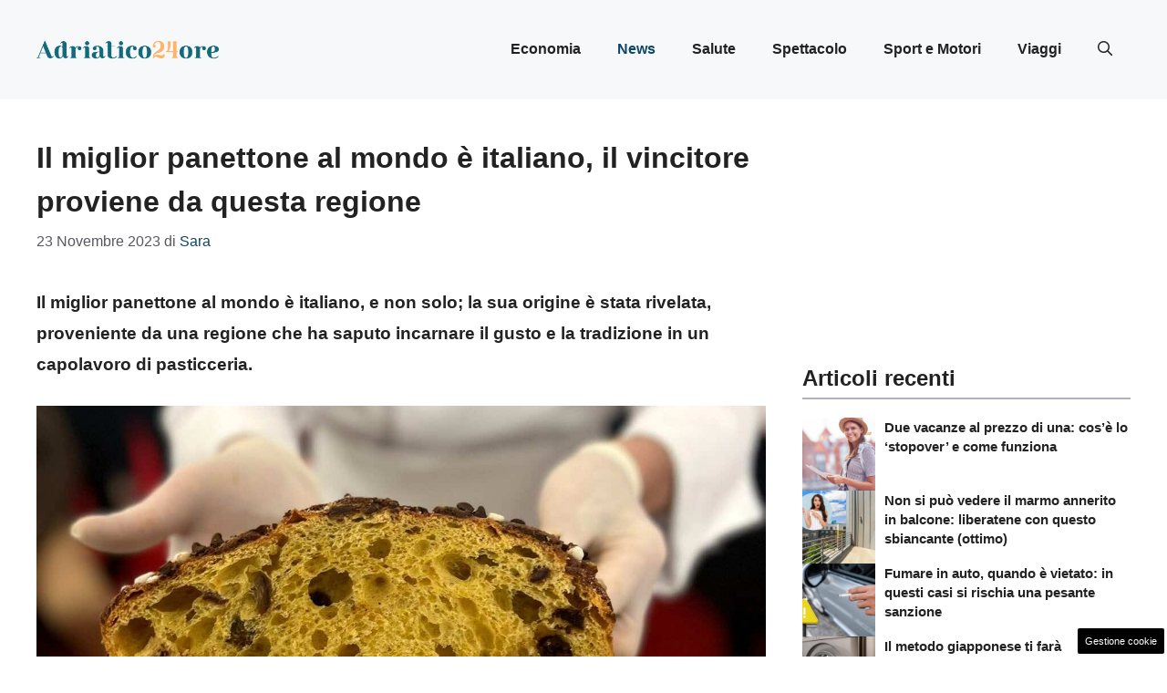

--- FILE ---
content_type: text/html; charset=UTF-8
request_url: https://www.adriatico24ore.it/il-miglior-panettone-al-mondo-e-italiano-il-vincitore-proviene-da-questa-regione/8029/
body_size: 17877
content:
<!DOCTYPE html>
<html lang="it-IT">
<head>
	<meta charset="UTF-8"><link rel="preload" href="https://www.adriatico24ore.it/wp-content/cache/fvm/min/1748600222-cssbf162d205b2f96d1a28cbef1b59de1ef6e52823c8b29398922af5980a08d3.css" as="style" media="all" />
<link rel="preload" href="https://www.adriatico24ore.it/wp-content/cache/fvm/min/1748600222-cssfc795078cc7a88c046d8e56e77a5fc219031b55574a97a01e1098df0e9006.css" as="style" media="all" />
<link rel="preload" href="https://www.adriatico24ore.it/wp-content/cache/fvm/min/1748600222-cssc008d2f752b7ca8b18a5f67b294e7f685d4e0c5a69b514031c8505243a252.css" as="style" media="all" />
<link rel="preload" href="https://www.adriatico24ore.it/wp-content/cache/fvm/min/1748600222-cssee7edaa69dc8592fa500760b052e248d16fada887be3b70730f6ebff8a9cb.css" as="style" media="all" />
<link rel="preload" href="https://www.adriatico24ore.it/wp-content/cache/fvm/min/1748600222-js0e6a72870570cb99f39c81528072ed5768c28aacebf3dd891305e4e028af5e.js" as="script" />
<link rel="preload" href="https://www.adriatico24ore.it/wp-content/cache/fvm/min/1748600222-js305548326d070f2c8b37ab8b9c24830f76a7ec57425f70069e13edd8b4d4cf.js" as="script" /><script data-cfasync="false">if(navigator.userAgent.match(/MSIE|Internet Explorer/i)||navigator.userAgent.match(/Trident\/7\..*?rv:11/i)){var href=document.location.href;if(!href.match(/[?&]iebrowser/)){if(href.indexOf("?")==-1){if(href.indexOf("#")==-1){document.location.href=href+"?iebrowser=1"}else{document.location.href=href.replace("#","?iebrowser=1#")}}else{if(href.indexOf("#")==-1){document.location.href=href+"&iebrowser=1"}else{document.location.href=href.replace("#","&iebrowser=1#")}}}}</script>
<script data-cfasync="false">class FVMLoader{constructor(e){this.triggerEvents=e,this.eventOptions={passive:!0},this.userEventListener=this.triggerListener.bind(this),this.delayedScripts={normal:[],async:[],defer:[]},this.allJQueries=[]}_addUserInteractionListener(e){this.triggerEvents.forEach(t=>window.addEventListener(t,e.userEventListener,e.eventOptions))}_removeUserInteractionListener(e){this.triggerEvents.forEach(t=>window.removeEventListener(t,e.userEventListener,e.eventOptions))}triggerListener(){this._removeUserInteractionListener(this),"loading"===document.readyState?document.addEventListener("DOMContentLoaded",this._loadEverythingNow.bind(this)):this._loadEverythingNow()}async _loadEverythingNow(){this._runAllDelayedCSS(),this._delayEventListeners(),this._delayJQueryReady(this),this._handleDocumentWrite(),this._registerAllDelayedScripts(),await this._loadScriptsFromList(this.delayedScripts.normal),await this._loadScriptsFromList(this.delayedScripts.defer),await this._loadScriptsFromList(this.delayedScripts.async),await this._triggerDOMContentLoaded(),await this._triggerWindowLoad(),window.dispatchEvent(new Event("wpr-allScriptsLoaded"))}_registerAllDelayedScripts(){document.querySelectorAll("script[type=fvmdelay]").forEach(e=>{e.hasAttribute("src")?e.hasAttribute("async")&&!1!==e.async?this.delayedScripts.async.push(e):e.hasAttribute("defer")&&!1!==e.defer||"module"===e.getAttribute("data-type")?this.delayedScripts.defer.push(e):this.delayedScripts.normal.push(e):this.delayedScripts.normal.push(e)})}_runAllDelayedCSS(){document.querySelectorAll("link[rel=fvmdelay]").forEach(e=>{e.setAttribute("rel","stylesheet")})}async _transformScript(e){return await this._requestAnimFrame(),new Promise(t=>{const n=document.createElement("script");let r;[...e.attributes].forEach(e=>{let t=e.nodeName;"type"!==t&&("data-type"===t&&(t="type",r=e.nodeValue),n.setAttribute(t,e.nodeValue))}),e.hasAttribute("src")?(n.addEventListener("load",t),n.addEventListener("error",t)):(n.text=e.text,t()),e.parentNode.replaceChild(n,e)})}async _loadScriptsFromList(e){const t=e.shift();return t?(await this._transformScript(t),this._loadScriptsFromList(e)):Promise.resolve()}_delayEventListeners(){let e={};function t(t,n){!function(t){function n(n){return e[t].eventsToRewrite.indexOf(n)>=0?"wpr-"+n:n}e[t]||(e[t]={originalFunctions:{add:t.addEventListener,remove:t.removeEventListener},eventsToRewrite:[]},t.addEventListener=function(){arguments[0]=n(arguments[0]),e[t].originalFunctions.add.apply(t,arguments)},t.removeEventListener=function(){arguments[0]=n(arguments[0]),e[t].originalFunctions.remove.apply(t,arguments)})}(t),e[t].eventsToRewrite.push(n)}function n(e,t){let n=e[t];Object.defineProperty(e,t,{get:()=>n||function(){},set(r){e["wpr"+t]=n=r}})}t(document,"DOMContentLoaded"),t(window,"DOMContentLoaded"),t(window,"load"),t(window,"pageshow"),t(document,"readystatechange"),n(document,"onreadystatechange"),n(window,"onload"),n(window,"onpageshow")}_delayJQueryReady(e){let t=window.jQuery;Object.defineProperty(window,"jQuery",{get:()=>t,set(n){if(n&&n.fn&&!e.allJQueries.includes(n)){n.fn.ready=n.fn.init.prototype.ready=function(t){e.domReadyFired?t.bind(document)(n):document.addEventListener("DOMContentLoaded2",()=>t.bind(document)(n))};const t=n.fn.on;n.fn.on=n.fn.init.prototype.on=function(){if(this[0]===window){function e(e){return e.split(" ").map(e=>"load"===e||0===e.indexOf("load.")?"wpr-jquery-load":e).join(" ")}"string"==typeof arguments[0]||arguments[0]instanceof String?arguments[0]=e(arguments[0]):"object"==typeof arguments[0]&&Object.keys(arguments[0]).forEach(t=>{delete Object.assign(arguments[0],{[e(t)]:arguments[0][t]})[t]})}return t.apply(this,arguments),this},e.allJQueries.push(n)}t=n}})}async _triggerDOMContentLoaded(){this.domReadyFired=!0,await this._requestAnimFrame(),document.dispatchEvent(new Event("DOMContentLoaded2")),await this._requestAnimFrame(),window.dispatchEvent(new Event("DOMContentLoaded2")),await this._requestAnimFrame(),document.dispatchEvent(new Event("wpr-readystatechange")),await this._requestAnimFrame(),document.wpronreadystatechange&&document.wpronreadystatechange()}async _triggerWindowLoad(){await this._requestAnimFrame(),window.dispatchEvent(new Event("wpr-load")),await this._requestAnimFrame(),window.wpronload&&window.wpronload(),await this._requestAnimFrame(),this.allJQueries.forEach(e=>e(window).trigger("wpr-jquery-load")),window.dispatchEvent(new Event("wpr-pageshow")),await this._requestAnimFrame(),window.wpronpageshow&&window.wpronpageshow()}_handleDocumentWrite(){const e=new Map;document.write=document.writeln=function(t){const n=document.currentScript,r=document.createRange(),i=n.parentElement;let a=e.get(n);void 0===a&&(a=n.nextSibling,e.set(n,a));const s=document.createDocumentFragment();r.setStart(s,0),s.appendChild(r.createContextualFragment(t)),i.insertBefore(s,a)}}async _requestAnimFrame(){return new Promise(e=>requestAnimationFrame(e))}static run(){const e=new FVMLoader(["keydown","mousemove","touchmove","touchstart","touchend","wheel"]);e._addUserInteractionListener(e)}}FVMLoader.run();</script><meta name='robots' content='index, follow, max-image-preview:large, max-snippet:-1, max-video-preview:-1' /><meta name="viewport" content="width=device-width, initial-scale=1"><title>Il miglior panettone al mondo è italiano, il vincitore proviene da questa regione</title><meta name="description" content="Il miglior panettone al mondo è italiano e proveniente da una regione che ha saputo incarnare il gusto e la tradizione in un capolavoro." /><link rel="canonical" href="https://www.adriatico24ore.it/il-miglior-panettone-al-mondo-e-italiano-il-vincitore-proviene-da-questa-regione/8029/" /><meta property="og:locale" content="it_IT" /><meta property="og:type" content="article" /><meta property="og:title" content="Il miglior panettone al mondo è italiano, il vincitore proviene da questa regione" /><meta property="og:description" content="Il miglior panettone al mondo è italiano e proveniente da una regione che ha saputo incarnare il gusto e la tradizione in un capolavoro." /><meta property="og:url" content="https://www.adriatico24ore.it/il-miglior-panettone-al-mondo-e-italiano-il-vincitore-proviene-da-questa-regione/8029/" /><meta property="og:site_name" content="Adriatico 24 ore" /><meta property="article:published_time" content="2023-11-23T18:30:38+00:00" /><meta property="og:image" content="https://www.adriatico24ore.it/wp-content/uploads/2023/11/Il-miglior-panettone-al-mondo.jpg" /><meta property="og:image:width" content="1280" /><meta property="og:image:height" content="720" /><meta property="og:image:type" content="image/jpeg" /><meta name="author" content="Sara" /><meta name="twitter:card" content="summary_large_image" /><script type="application/ld+json" class="yoast-schema-graph">{"@context":"https://schema.org","@graph":[{"@type":"Article","@id":"https://www.adriatico24ore.it/il-miglior-panettone-al-mondo-e-italiano-il-vincitore-proviene-da-questa-regione/8029/#article","isPartOf":{"@id":"https://www.adriatico24ore.it/il-miglior-panettone-al-mondo-e-italiano-il-vincitore-proviene-da-questa-regione/8029/"},"author":{"name":"Sara","@id":"https://www.adriatico24ore.it/#/schema/person/c09807af8de5fba799047471b86bd6ac"},"headline":"Il miglior panettone al mondo è italiano, il vincitore proviene da questa regione","datePublished":"2023-11-23T18:30:38+00:00","mainEntityOfPage":{"@id":"https://www.adriatico24ore.it/il-miglior-panettone-al-mondo-e-italiano-il-vincitore-proviene-da-questa-regione/8029/"},"wordCount":487,"publisher":{"@id":"https://www.adriatico24ore.it/#organization"},"image":{"@id":"https://www.adriatico24ore.it/il-miglior-panettone-al-mondo-e-italiano-il-vincitore-proviene-da-questa-regione/8029/#primaryimage"},"thumbnailUrl":"https://www.adriatico24ore.it/wp-content/uploads/2023/11/Il-miglior-panettone-al-mondo.jpg","articleSection":["News"],"inLanguage":"it-IT"},{"@type":"WebPage","@id":"https://www.adriatico24ore.it/il-miglior-panettone-al-mondo-e-italiano-il-vincitore-proviene-da-questa-regione/8029/","url":"https://www.adriatico24ore.it/il-miglior-panettone-al-mondo-e-italiano-il-vincitore-proviene-da-questa-regione/8029/","name":"Il miglior panettone al mondo è italiano, il vincitore proviene da questa regione","isPartOf":{"@id":"https://www.adriatico24ore.it/#website"},"primaryImageOfPage":{"@id":"https://www.adriatico24ore.it/il-miglior-panettone-al-mondo-e-italiano-il-vincitore-proviene-da-questa-regione/8029/#primaryimage"},"image":{"@id":"https://www.adriatico24ore.it/il-miglior-panettone-al-mondo-e-italiano-il-vincitore-proviene-da-questa-regione/8029/#primaryimage"},"thumbnailUrl":"https://www.adriatico24ore.it/wp-content/uploads/2023/11/Il-miglior-panettone-al-mondo.jpg","datePublished":"2023-11-23T18:30:38+00:00","description":"Il miglior panettone al mondo è italiano e proveniente da una regione che ha saputo incarnare il gusto e la tradizione in un capolavoro.","breadcrumb":{"@id":"https://www.adriatico24ore.it/il-miglior-panettone-al-mondo-e-italiano-il-vincitore-proviene-da-questa-regione/8029/#breadcrumb"},"inLanguage":"it-IT","potentialAction":[{"@type":"ReadAction","target":["https://www.adriatico24ore.it/il-miglior-panettone-al-mondo-e-italiano-il-vincitore-proviene-da-questa-regione/8029/"]}]},{"@type":"ImageObject","inLanguage":"it-IT","@id":"https://www.adriatico24ore.it/il-miglior-panettone-al-mondo-e-italiano-il-vincitore-proviene-da-questa-regione/8029/#primaryimage","url":"https://www.adriatico24ore.it/wp-content/uploads/2023/11/Il-miglior-panettone-al-mondo.jpg","contentUrl":"https://www.adriatico24ore.it/wp-content/uploads/2023/11/Il-miglior-panettone-al-mondo.jpg","width":1280,"height":720,"caption":"Il miglior panettone al mondo - adriatico24ore.it"},{"@type":"BreadcrumbList","@id":"https://www.adriatico24ore.it/il-miglior-panettone-al-mondo-e-italiano-il-vincitore-proviene-da-questa-regione/8029/#breadcrumb","itemListElement":[{"@type":"ListItem","position":1,"name":"Home","item":"https://www.adriatico24ore.it/"},{"@type":"ListItem","position":2,"name":"Il miglior panettone al mondo è italiano, il vincitore proviene da questa regione"}]},{"@type":"WebSite","@id":"https://www.adriatico24ore.it/#website","url":"https://www.adriatico24ore.it/","name":"Adriatico 24 Ore","description":"adriatico 24 ore il portale dell&#039;Adriatico.","publisher":{"@id":"https://www.adriatico24ore.it/#organization"},"potentialAction":[{"@type":"SearchAction","target":{"@type":"EntryPoint","urlTemplate":"https://www.adriatico24ore.it/?s={search_term_string}"},"query-input":{"@type":"PropertyValueSpecification","valueRequired":true,"valueName":"search_term_string"}}],"inLanguage":"it-IT"},{"@type":"Organization","@id":"https://www.adriatico24ore.it/#organization","name":"Adriatico 24 Ore","url":"https://www.adriatico24ore.it/","logo":{"@type":"ImageObject","inLanguage":"it-IT","@id":"https://www.adriatico24ore.it/#/schema/logo/image/","url":"https://www.adriatico24ore.it/wp-content/uploads/2023/07/logo_gnews2.png","contentUrl":"https://www.adriatico24ore.it/wp-content/uploads/2023/07/logo_gnews2.png","width":1001,"height":1001,"caption":"Adriatico 24 Ore"},"image":{"@id":"https://www.adriatico24ore.it/#/schema/logo/image/"}},{"@type":"Person","@id":"https://www.adriatico24ore.it/#/schema/person/c09807af8de5fba799047471b86bd6ac","name":"Sara","image":{"@type":"ImageObject","inLanguage":"it-IT","@id":"https://www.adriatico24ore.it/#/schema/person/image/","url":"https://secure.gravatar.com/avatar/6116d78a3c87e5aeff6d35ea304678013c4aecd66d0eb94e0de58d7ca096152c?s=96&d=mm&r=g","contentUrl":"https://secure.gravatar.com/avatar/6116d78a3c87e5aeff6d35ea304678013c4aecd66d0eb94e0de58d7ca096152c?s=96&d=mm&r=g","caption":"Sara"},"url":"https://www.adriatico24ore.it/author/gypsyella3gmail-com/"}]}</script><link rel="alternate" type="application/rss+xml" title="Adriatico 24 ore &raquo; Feed" href="https://www.adriatico24ore.it/feed/" /><link rel="alternate" type="application/rss+xml" title="Adriatico 24 ore &raquo; Feed dei commenti" href="https://www.adriatico24ore.it/comments/feed/" /><meta name="google-site-verification" content="iEfgIINfu87AsoJOYrRaLGzDwpB5if9r7_SFrI18dUI" />
	
	<style media="all">img:is([sizes="auto" i],[sizes^="auto," i]){contain-intrinsic-size:3000px 1500px}</style>
	
	
	
	
	
	
	
	
	
	
	
	
	
	
	
	
	
	
	
	


<link rel="amphtml" href="https://www.adriatico24ore.it/il-miglior-panettone-al-mondo-e-italiano-il-vincitore-proviene-da-questa-regione/8029/amp/" />

<link rel='stylesheet' id='wp-block-library-css' href='https://www.adriatico24ore.it/wp-content/cache/fvm/min/1748600222-cssbf162d205b2f96d1a28cbef1b59de1ef6e52823c8b29398922af5980a08d3.css' media='all' />
<style id='classic-theme-styles-inline-css' media="all">/*! This file is auto-generated */
.wp-block-button__link{color:#fff;background-color:#32373c;border-radius:9999px;box-shadow:none;text-decoration:none;padding:calc(.667em + 2px) calc(1.333em + 2px);font-size:1.125em}.wp-block-file__button{background:#32373c;color:#fff;text-decoration:none}</style>
<style id='global-styles-inline-css' media="all">:root{--wp--preset--aspect-ratio--square:1;--wp--preset--aspect-ratio--4-3:4/3;--wp--preset--aspect-ratio--3-4:3/4;--wp--preset--aspect-ratio--3-2:3/2;--wp--preset--aspect-ratio--2-3:2/3;--wp--preset--aspect-ratio--16-9:16/9;--wp--preset--aspect-ratio--9-16:9/16;--wp--preset--color--black:#000000;--wp--preset--color--cyan-bluish-gray:#abb8c3;--wp--preset--color--white:#ffffff;--wp--preset--color--pale-pink:#f78da7;--wp--preset--color--vivid-red:#cf2e2e;--wp--preset--color--luminous-vivid-orange:#ff6900;--wp--preset--color--luminous-vivid-amber:#fcb900;--wp--preset--color--light-green-cyan:#7bdcb5;--wp--preset--color--vivid-green-cyan:#00d084;--wp--preset--color--pale-cyan-blue:#8ed1fc;--wp--preset--color--vivid-cyan-blue:#0693e3;--wp--preset--color--vivid-purple:#9b51e0;--wp--preset--color--contrast:var(--contrast);--wp--preset--color--contrast-2:var(--contrast-2);--wp--preset--color--contrast-3:var(--contrast-3);--wp--preset--color--base:var(--base);--wp--preset--color--base-2:var(--base-2);--wp--preset--color--base-3:var(--base-3);--wp--preset--color--accent:var(--accent);--wp--preset--color--accent-2:var(--accent-2);--wp--preset--gradient--vivid-cyan-blue-to-vivid-purple:linear-gradient(135deg,rgba(6,147,227,1) 0%,rgb(155,81,224) 100%);--wp--preset--gradient--light-green-cyan-to-vivid-green-cyan:linear-gradient(135deg,rgb(122,220,180) 0%,rgb(0,208,130) 100%);--wp--preset--gradient--luminous-vivid-amber-to-luminous-vivid-orange:linear-gradient(135deg,rgba(252,185,0,1) 0%,rgba(255,105,0,1) 100%);--wp--preset--gradient--luminous-vivid-orange-to-vivid-red:linear-gradient(135deg,rgba(255,105,0,1) 0%,rgb(207,46,46) 100%);--wp--preset--gradient--very-light-gray-to-cyan-bluish-gray:linear-gradient(135deg,rgb(238,238,238) 0%,rgb(169,184,195) 100%);--wp--preset--gradient--cool-to-warm-spectrum:linear-gradient(135deg,rgb(74,234,220) 0%,rgb(151,120,209) 20%,rgb(207,42,186) 40%,rgb(238,44,130) 60%,rgb(251,105,98) 80%,rgb(254,248,76) 100%);--wp--preset--gradient--blush-light-purple:linear-gradient(135deg,rgb(255,206,236) 0%,rgb(152,150,240) 100%);--wp--preset--gradient--blush-bordeaux:linear-gradient(135deg,rgb(254,205,165) 0%,rgb(254,45,45) 50%,rgb(107,0,62) 100%);--wp--preset--gradient--luminous-dusk:linear-gradient(135deg,rgb(255,203,112) 0%,rgb(199,81,192) 50%,rgb(65,88,208) 100%);--wp--preset--gradient--pale-ocean:linear-gradient(135deg,rgb(255,245,203) 0%,rgb(182,227,212) 50%,rgb(51,167,181) 100%);--wp--preset--gradient--electric-grass:linear-gradient(135deg,rgb(202,248,128) 0%,rgb(113,206,126) 100%);--wp--preset--gradient--midnight:linear-gradient(135deg,rgb(2,3,129) 0%,rgb(40,116,252) 100%);--wp--preset--font-size--small:13px;--wp--preset--font-size--medium:20px;--wp--preset--font-size--large:36px;--wp--preset--font-size--x-large:42px;--wp--preset--spacing--20:0.44rem;--wp--preset--spacing--30:0.67rem;--wp--preset--spacing--40:1rem;--wp--preset--spacing--50:1.5rem;--wp--preset--spacing--60:2.25rem;--wp--preset--spacing--70:3.38rem;--wp--preset--spacing--80:5.06rem;--wp--preset--shadow--natural:6px 6px 9px rgba(0, 0, 0, 0.2);--wp--preset--shadow--deep:12px 12px 50px rgba(0, 0, 0, 0.4);--wp--preset--shadow--sharp:6px 6px 0px rgba(0, 0, 0, 0.2);--wp--preset--shadow--outlined:6px 6px 0px -3px rgba(255, 255, 255, 1), 6px 6px rgba(0, 0, 0, 1);--wp--preset--shadow--crisp:6px 6px 0px rgba(0, 0, 0, 1)}:where(.is-layout-flex){gap:.5em}:where(.is-layout-grid){gap:.5em}body .is-layout-flex{display:flex}.is-layout-flex{flex-wrap:wrap;align-items:center}.is-layout-flex>:is(*,div){margin:0}body .is-layout-grid{display:grid}.is-layout-grid>:is(*,div){margin:0}:where(.wp-block-columns.is-layout-flex){gap:2em}:where(.wp-block-columns.is-layout-grid){gap:2em}:where(.wp-block-post-template.is-layout-flex){gap:1.25em}:where(.wp-block-post-template.is-layout-grid){gap:1.25em}.has-black-color{color:var(--wp--preset--color--black)!important}.has-cyan-bluish-gray-color{color:var(--wp--preset--color--cyan-bluish-gray)!important}.has-white-color{color:var(--wp--preset--color--white)!important}.has-pale-pink-color{color:var(--wp--preset--color--pale-pink)!important}.has-vivid-red-color{color:var(--wp--preset--color--vivid-red)!important}.has-luminous-vivid-orange-color{color:var(--wp--preset--color--luminous-vivid-orange)!important}.has-luminous-vivid-amber-color{color:var(--wp--preset--color--luminous-vivid-amber)!important}.has-light-green-cyan-color{color:var(--wp--preset--color--light-green-cyan)!important}.has-vivid-green-cyan-color{color:var(--wp--preset--color--vivid-green-cyan)!important}.has-pale-cyan-blue-color{color:var(--wp--preset--color--pale-cyan-blue)!important}.has-vivid-cyan-blue-color{color:var(--wp--preset--color--vivid-cyan-blue)!important}.has-vivid-purple-color{color:var(--wp--preset--color--vivid-purple)!important}.has-black-background-color{background-color:var(--wp--preset--color--black)!important}.has-cyan-bluish-gray-background-color{background-color:var(--wp--preset--color--cyan-bluish-gray)!important}.has-white-background-color{background-color:var(--wp--preset--color--white)!important}.has-pale-pink-background-color{background-color:var(--wp--preset--color--pale-pink)!important}.has-vivid-red-background-color{background-color:var(--wp--preset--color--vivid-red)!important}.has-luminous-vivid-orange-background-color{background-color:var(--wp--preset--color--luminous-vivid-orange)!important}.has-luminous-vivid-amber-background-color{background-color:var(--wp--preset--color--luminous-vivid-amber)!important}.has-light-green-cyan-background-color{background-color:var(--wp--preset--color--light-green-cyan)!important}.has-vivid-green-cyan-background-color{background-color:var(--wp--preset--color--vivid-green-cyan)!important}.has-pale-cyan-blue-background-color{background-color:var(--wp--preset--color--pale-cyan-blue)!important}.has-vivid-cyan-blue-background-color{background-color:var(--wp--preset--color--vivid-cyan-blue)!important}.has-vivid-purple-background-color{background-color:var(--wp--preset--color--vivid-purple)!important}.has-black-border-color{border-color:var(--wp--preset--color--black)!important}.has-cyan-bluish-gray-border-color{border-color:var(--wp--preset--color--cyan-bluish-gray)!important}.has-white-border-color{border-color:var(--wp--preset--color--white)!important}.has-pale-pink-border-color{border-color:var(--wp--preset--color--pale-pink)!important}.has-vivid-red-border-color{border-color:var(--wp--preset--color--vivid-red)!important}.has-luminous-vivid-orange-border-color{border-color:var(--wp--preset--color--luminous-vivid-orange)!important}.has-luminous-vivid-amber-border-color{border-color:var(--wp--preset--color--luminous-vivid-amber)!important}.has-light-green-cyan-border-color{border-color:var(--wp--preset--color--light-green-cyan)!important}.has-vivid-green-cyan-border-color{border-color:var(--wp--preset--color--vivid-green-cyan)!important}.has-pale-cyan-blue-border-color{border-color:var(--wp--preset--color--pale-cyan-blue)!important}.has-vivid-cyan-blue-border-color{border-color:var(--wp--preset--color--vivid-cyan-blue)!important}.has-vivid-purple-border-color{border-color:var(--wp--preset--color--vivid-purple)!important}.has-vivid-cyan-blue-to-vivid-purple-gradient-background{background:var(--wp--preset--gradient--vivid-cyan-blue-to-vivid-purple)!important}.has-light-green-cyan-to-vivid-green-cyan-gradient-background{background:var(--wp--preset--gradient--light-green-cyan-to-vivid-green-cyan)!important}.has-luminous-vivid-amber-to-luminous-vivid-orange-gradient-background{background:var(--wp--preset--gradient--luminous-vivid-amber-to-luminous-vivid-orange)!important}.has-luminous-vivid-orange-to-vivid-red-gradient-background{background:var(--wp--preset--gradient--luminous-vivid-orange-to-vivid-red)!important}.has-very-light-gray-to-cyan-bluish-gray-gradient-background{background:var(--wp--preset--gradient--very-light-gray-to-cyan-bluish-gray)!important}.has-cool-to-warm-spectrum-gradient-background{background:var(--wp--preset--gradient--cool-to-warm-spectrum)!important}.has-blush-light-purple-gradient-background{background:var(--wp--preset--gradient--blush-light-purple)!important}.has-blush-bordeaux-gradient-background{background:var(--wp--preset--gradient--blush-bordeaux)!important}.has-luminous-dusk-gradient-background{background:var(--wp--preset--gradient--luminous-dusk)!important}.has-pale-ocean-gradient-background{background:var(--wp--preset--gradient--pale-ocean)!important}.has-electric-grass-gradient-background{background:var(--wp--preset--gradient--electric-grass)!important}.has-midnight-gradient-background{background:var(--wp--preset--gradient--midnight)!important}.has-small-font-size{font-size:var(--wp--preset--font-size--small)!important}.has-medium-font-size{font-size:var(--wp--preset--font-size--medium)!important}.has-large-font-size{font-size:var(--wp--preset--font-size--large)!important}.has-x-large-font-size{font-size:var(--wp--preset--font-size--x-large)!important}:where(.wp-block-post-template.is-layout-flex){gap:1.25em}:where(.wp-block-post-template.is-layout-grid){gap:1.25em}:where(.wp-block-columns.is-layout-flex){gap:2em}:where(.wp-block-columns.is-layout-grid){gap:2em}:root :where(.wp-block-pullquote){font-size:1.5em;line-height:1.6}</style>
<link rel='stylesheet' id='adser-css' href='https://www.adriatico24ore.it/wp-content/cache/fvm/min/1748600222-cssfc795078cc7a88c046d8e56e77a5fc219031b55574a97a01e1098df0e9006.css' media='all' />
<link rel='stylesheet' id='dadaPushly-css' href='https://www.adriatico24ore.it/wp-content/cache/fvm/min/1748600222-cssc008d2f752b7ca8b18a5f67b294e7f685d4e0c5a69b514031c8505243a252.css' media='all' />
<link rel='stylesheet' id='generate-style-css' href='https://www.adriatico24ore.it/wp-content/cache/fvm/min/1748600222-cssee7edaa69dc8592fa500760b052e248d16fada887be3b70730f6ebff8a9cb.css' media='all' />
<style id='generate-style-inline-css' media="all">body{background-color:var(--base-3);color:var(--contrast)}a{color:var(--accent)}a:hover,a:focus{text-decoration:underline}.entry-title a,.site-branding a,a.button,.wp-block-button__link,.main-navigation a{text-decoration:none}a:hover,a:focus,a:active{color:var(--contrast)}.grid-container{max-width:1280px}.wp-block-group__inner-container{max-width:1280px;margin-left:auto;margin-right:auto}.site-header .header-image{width:200px}:root{--contrast:#222222;--contrast-2:#575760;--contrast-3:#b2b2be;--base:#f0f0f0;--base-2:#f7f8f9;--base-3:#ffffff;--accent:#0C4767;--accent-2:#566E3D}:root .has-contrast-color{color:var(--contrast)}:root .has-contrast-background-color{background-color:var(--contrast)}:root .has-contrast-2-color{color:var(--contrast-2)}:root .has-contrast-2-background-color{background-color:var(--contrast-2)}:root .has-contrast-3-color{color:var(--contrast-3)}:root .has-contrast-3-background-color{background-color:var(--contrast-3)}:root .has-base-color{color:var(--base)}:root .has-base-background-color{background-color:var(--base)}:root .has-base-2-color{color:var(--base-2)}:root .has-base-2-background-color{background-color:var(--base-2)}:root .has-base-3-color{color:var(--base-3)}:root .has-base-3-background-color{background-color:var(--base-3)}:root .has-accent-color{color:var(--accent)}:root .has-accent-background-color{background-color:var(--accent)}:root .has-accent-2-color{color:var(--accent-2)}:root .has-accent-2-background-color{background-color:var(--accent-2)}.gp-modal:not(.gp-modal--open):not(.gp-modal--transition){display:none}.gp-modal--transition:not(.gp-modal--open){pointer-events:none}.gp-modal-overlay:not(.gp-modal-overlay--open):not(.gp-modal--transition){display:none}.gp-modal__overlay{display:none;position:fixed;top:0;left:0;right:0;bottom:0;background:rgba(0,0,0,.2);display:flex;justify-content:center;align-items:center;z-index:10000;backdrop-filter:blur(3px);transition:opacity 500ms ease;opacity:0}.gp-modal--open:not(.gp-modal--transition) .gp-modal__overlay{opacity:1}.gp-modal__container{max-width:100%;max-height:100vh;transform:scale(.9);transition:transform 500ms ease;padding:0 10px}.gp-modal--open:not(.gp-modal--transition) .gp-modal__container{transform:scale(1)}.search-modal-fields{display:flex}.gp-search-modal .gp-modal__overlay{align-items:flex-start;padding-top:25vh;background:var(--gp-search-modal-overlay-bg-color)}.search-modal-form{width:500px;max-width:100%;background-color:var(--gp-search-modal-bg-color);color:var(--gp-search-modal-text-color)}.search-modal-form .search-field,.search-modal-form .search-field:focus{width:100%;height:60px;background-color:transparent;border:0;appearance:none;color:currentColor}.search-modal-fields button,.search-modal-fields button:active,.search-modal-fields button:focus,.search-modal-fields button:hover{background-color:transparent;border:0;color:currentColor;width:60px}body,button,input,select,textarea{font-family:Helvetica;font-size:19px}body{line-height:1.8}h2{font-family:Helvetica;font-weight:600;text-transform:initial;font-size:30px;line-height:1.4em}@media (max-width:768px){h2{font-size:22px}}h1{font-family:Helvetica;font-weight:700;text-transform:initial;font-size:32px;line-height:1.5em}@media (max-width:768px){h1{font-size:32px;line-height:1.5em}}h3{font-family:Helvetica;font-weight:600;text-transform:initial;font-size:26px;line-height:1.3em}h6{font-family:Helvetica;font-weight:400;text-transform:uppercase;font-size:13px;letter-spacing:1px;line-height:1em;margin-bottom:13px}h4{font-family:Helvetica;font-weight:600;text-transform:uppercase;font-size:19px;letter-spacing:1px;line-height:1.4em;margin-bottom:0}.main-navigation a,.main-navigation .menu-toggle,.main-navigation .menu-bar-items{font-family:Helvetica;font-weight:700;font-size:16px}.entry-meta{font-family:Helvetica;font-size:16px}.top-bar{background-color:#636363;color:#fff}.top-bar a{color:#fff}.top-bar a:hover{color:#303030}.site-header{background-color:var(--base-2)}.main-title a,.main-title a:hover{color:var(--contrast)}.site-description{color:var(--contrast-2)}.main-navigation .main-nav ul li a,.main-navigation .menu-toggle,.main-navigation .menu-bar-items{color:var(--contrast)}.main-navigation .main-nav ul li:not([class*="current-menu-"]):hover>a,.main-navigation .main-nav ul li:not([class*="current-menu-"]):focus>a,.main-navigation .main-nav ul li.sfHover:not([class*="current-menu-"])>a,.main-navigation .menu-bar-item:hover>a,.main-navigation .menu-bar-item.sfHover>a{color:var(--accent)}button.menu-toggle:hover,button.menu-toggle:focus{color:var(--contrast)}.main-navigation .main-nav ul li[class*="current-menu-"]>a{color:var(--accent)}.navigation-search input[type="search"],.navigation-search input[type="search"]:active,.navigation-search input[type="search"]:focus,.main-navigation .main-nav ul li.search-item.active>a,.main-navigation .menu-bar-items .search-item.active>a{color:var(--accent)}.main-navigation ul ul{background-color:var(--base)}.separate-containers .inside-article,.separate-containers .comments-area,.separate-containers .page-header,.one-container .container,.separate-containers .paging-navigation,.inside-page-header{background-color:var(--base-3)}.entry-title a{color:var(--contrast)}.entry-title a:hover{color:var(--contrast-2)}.entry-meta{color:var(--contrast-2)}.sidebar .widget{background-color:var(--base-3)}.footer-widgets{background-color:var(--base-3)}.site-info{color:var(--base-3);background-color:var(--contrast)}.site-info a{color:var(--base-3)}.site-info a:hover{color:var(--base-2)}.footer-bar .widget_nav_menu .current-menu-item a{color:var(--base-2)}input[type="text"],input[type="email"],input[type="url"],input[type="password"],input[type="search"],input[type="tel"],input[type="number"],textarea,select{color:var(--contrast);background-color:var(--base-2);border-color:var(--base)}input[type="text"]:focus,input[type="email"]:focus,input[type="url"]:focus,input[type="password"]:focus,input[type="search"]:focus,input[type="tel"]:focus,input[type="number"]:focus,textarea:focus,select:focus{color:var(--contrast);background-color:var(--base-2);border-color:var(--contrast-3)}button,html input[type="button"],input[type="reset"],input[type="submit"],a.button,a.wp-block-button__link:not(.has-background){color:#fff;background-color:#55555e}button:hover,html input[type="button"]:hover,input[type="reset"]:hover,input[type="submit"]:hover,a.button:hover,button:focus,html input[type="button"]:focus,input[type="reset"]:focus,input[type="submit"]:focus,a.button:focus,a.wp-block-button__link:not(.has-background):active,a.wp-block-button__link:not(.has-background):focus,a.wp-block-button__link:not(.has-background):hover{color:#fff;background-color:#3f4047}a.generate-back-to-top{background-color:rgba(0,0,0,.4);color:#fff}a.generate-back-to-top:hover,a.generate-back-to-top:focus{background-color:rgba(0,0,0,.6);color:#fff}:root{--gp-search-modal-bg-color:var(--base-3);--gp-search-modal-text-color:var(--contrast);--gp-search-modal-overlay-bg-color:rgba(0,0,0,0.2)}@media (max-width:768px){.main-navigation .menu-bar-item:hover>a,.main-navigation .menu-bar-item.sfHover>a{background:none;color:var(--contrast)}}.nav-below-header .main-navigation .inside-navigation.grid-container,.nav-above-header .main-navigation .inside-navigation.grid-container{padding:0 20px 0 20px}.site-main .wp-block-group__inner-container{padding:40px}.separate-containers .paging-navigation{padding-top:20px;padding-bottom:20px}.entry-content .alignwide,body:not(.no-sidebar) .entry-content .alignfull{margin-left:-40px;width:calc(100% + 80px);max-width:calc(100% + 80px)}.rtl .menu-item-has-children .dropdown-menu-toggle{padding-left:20px}.rtl .main-navigation .main-nav ul li.menu-item-has-children>a{padding-right:20px}@media (max-width:768px){.separate-containers .inside-article,.separate-containers .comments-area,.separate-containers .page-header,.separate-containers .paging-navigation,.one-container .site-content,.inside-page-header{padding:30px}.site-main .wp-block-group__inner-container{padding:30px}.inside-top-bar{padding-right:30px;padding-left:30px}.inside-header{padding-right:30px;padding-left:30px}.widget-area .widget{padding-top:30px;padding-right:30px;padding-bottom:30px;padding-left:30px}.footer-widgets-container{padding-top:30px;padding-right:30px;padding-bottom:30px;padding-left:30px}.inside-site-info{padding-right:30px;padding-left:30px}.entry-content .alignwide,body:not(.no-sidebar) .entry-content .alignfull{margin-left:-30px;width:calc(100% + 60px);max-width:calc(100% + 60px)}.one-container .site-main .paging-navigation{margin-bottom:20px}}.is-right-sidebar{width:30%}.is-left-sidebar{width:30%}.site-content .content-area{width:70%}@media (max-width:768px){.main-navigation .menu-toggle,.sidebar-nav-mobile:not(#sticky-placeholder){display:block}.main-navigation ul,.gen-sidebar-nav,.main-navigation:not(.slideout-navigation):not(.toggled) .main-nav>ul,.has-inline-mobile-toggle #site-navigation .inside-navigation>*:not(.navigation-search):not(.main-nav){display:none}.nav-align-right .inside-navigation,.nav-align-center .inside-navigation{justify-content:space-between}.has-inline-mobile-toggle .mobile-menu-control-wrapper{display:flex;flex-wrap:wrap}.has-inline-mobile-toggle .inside-header{flex-direction:row;text-align:left;flex-wrap:wrap}.has-inline-mobile-toggle .header-widget,.has-inline-mobile-toggle #site-navigation{flex-basis:100%}.nav-float-left .has-inline-mobile-toggle #site-navigation{order:10}}.dynamic-author-image-rounded{border-radius:100%}.dynamic-featured-image,.dynamic-author-image{vertical-align:middle}.one-container.blog .dynamic-content-template:not(:last-child),.one-container.archive .dynamic-content-template:not(:last-child){padding-bottom:0}.dynamic-entry-excerpt>p:last-child{margin-bottom:0}</style>
<style id='generateblocks-inline-css' media="all">h3.gb-headline-9e06b5e3{flex-basis:100%;font-size:24px;padding-bottom:6px;margin-bottom:20px;border-bottom:2px solid var(--contrast-3)}@media (max-width:1024px){h3.gb-headline-9e06b5e3{margin-bottom:20px}}@media (max-width:767px){h3.gb-headline-9e06b5e3{text-align:left;margin-bottom:20px}}:root{--gb-container-width:1280px}.gb-container .wp-block-image img{vertical-align:middle}.gb-grid-wrapper .wp-block-image{margin-bottom:0}.gb-highlight{background:none}.gb-shape{line-height:0}.gb-container-link{position:absolute;top:0;right:0;bottom:0;left:0;z-index:99}.gb-looper-64fc9154{display:flex;flex-direction:column;row-gap:20px}.gb-loop-item-fbe6dd2f{display:inline-flex}.gb-media-b95d84e1{display:flex;height:80px;max-width:100%;min-width:80px;object-fit:cover;width:80px}.gb-text-2c4fc3e1{display:flex;font-size:15px;margin-bottom:5px;padding-left:10px}.gb-text-2c4fc3e1 a{color:var(--contrast)}@media (max-width:1024px){.gb-text-2c4fc3e1{display:inline-flex}}</style>
<script src="https://www.adriatico24ore.it/wp-content/cache/fvm/min/1748600222-js0e6a72870570cb99f39c81528072ed5768c28aacebf3dd891305e4e028af5e.js" id="jquery-core-js"></script>
<script src="https://www.adriatico24ore.it/wp-content/cache/fvm/min/1748600222-js305548326d070f2c8b37ab8b9c24830f76a7ec57425f70069e13edd8b4d4cf.js" id="jquery-migrate-js"></script>





<script>var adser = {"pagetype":"article","category":["News"],"category_iab":[""],"hot":false,"cmp":"clickio","cmp_params":"\/\/clickiocmp.com\/t\/consent_230912.js","_adkaora":"https:\/\/cdn.adkaora.space\/nextmediaweb\/generic\/prod\/adk-init.js","_admanager":1,"_mgid":"https:\/\/jsc.mgid.com\/a\/d\/adriatico24ore.it.1490938.js","_teads":"183428"}</script>



<script defer src="https://www.googletagmanager.com/gtag/js?id=G-XXET9K2SXK"></script>
<script>
    window.dataLayer = window.dataLayer || [];
    function gtag(){dataLayer.push(arguments);}
    gtag('js', new Date());
    gtag('config', 'G-XXET9K2SXK');
</script>
<style media="all">#tca-sticky{display:none}@media only screen and (max-width:600px){BODY{margin-top:100px!important}#tca-sticky{display:flex}}</style>

<link rel="icon" href="https://www.adriatico24ore.it/wp-content/uploads/2023/07/cropped-logo_gnews1-192x192.png" sizes="192x192" />


		<style id="wp-custom-css" media="all">A{text-decoration:none}.auto-width.gb-query-loop-wrapper{flex:1}@media (min-width:768px){.sticky-container>.gb-inside-container,.sticky-container{position:sticky;top:80px}#right-sidebar .inside-right-sidebar{height:100%}}select#wp-block-categories-1{width:100%}</style>
		</head>

<body class="wp-singular post-template-default single single-post postid-8029 single-format-standard wp-custom-logo wp-embed-responsive wp-theme-generatepress post-image-above-header post-image-aligned-center right-sidebar nav-float-right one-container header-aligned-left dropdown-hover" itemtype="https://schema.org/Blog" itemscope>
	<a class="screen-reader-text skip-link" href="#content" title="Vai al contenuto">Vai al contenuto</a>		<header class="site-header has-inline-mobile-toggle" id="masthead" aria-label="Sito"  itemtype="https://schema.org/WPHeader" itemscope>
			<div class="inside-header grid-container">
				<div class="site-logo">
					<a href="https://www.adriatico24ore.it/" rel="home">
						<img  class="header-image is-logo-image" alt="Adriatico 24 ore" src="https://www.adriatico24ore.it/wp-content/uploads/2023/07/logo_esteso.png" width="720" height="247" />
					</a>
				</div>	<nav class="main-navigation mobile-menu-control-wrapper" id="mobile-menu-control-wrapper" aria-label="Attiva/Disattiva dispositivi mobili">
		<div class="menu-bar-items">	<span class="menu-bar-item">
		<a href="#" role="button" aria-label="Apri ricerca" data-gpmodal-trigger="gp-search"><span class="gp-icon icon-search"><svg viewBox="0 0 512 512" aria-hidden="true" xmlns="http://www.w3.org/2000/svg" width="1em" height="1em"><path fill-rule="evenodd" clip-rule="evenodd" d="M208 48c-88.366 0-160 71.634-160 160s71.634 160 160 160 160-71.634 160-160S296.366 48 208 48zM0 208C0 93.125 93.125 0 208 0s208 93.125 208 208c0 48.741-16.765 93.566-44.843 129.024l133.826 134.018c9.366 9.379 9.355 24.575-.025 33.941-9.379 9.366-24.575 9.355-33.941-.025L337.238 370.987C301.747 399.167 256.839 416 208 416 93.125 416 0 322.875 0 208z" /></svg><svg viewBox="0 0 512 512" aria-hidden="true" xmlns="http://www.w3.org/2000/svg" width="1em" height="1em"><path d="M71.029 71.029c9.373-9.372 24.569-9.372 33.942 0L256 222.059l151.029-151.03c9.373-9.372 24.569-9.372 33.942 0 9.372 9.373 9.372 24.569 0 33.942L289.941 256l151.03 151.029c9.372 9.373 9.372 24.569 0 33.942-9.373 9.372-24.569 9.372-33.942 0L256 289.941l-151.029 151.03c-9.373 9.372-24.569 9.372-33.942 0-9.372-9.373-9.372-24.569 0-33.942L222.059 256 71.029 104.971c-9.372-9.373-9.372-24.569 0-33.942z" /></svg></span></a>
	</span>
	</div>		<button data-nav="site-navigation" class="menu-toggle" aria-controls="primary-menu" aria-expanded="false">
			<span class="gp-icon icon-menu-bars"><svg viewBox="0 0 512 512" aria-hidden="true" xmlns="http://www.w3.org/2000/svg" width="1em" height="1em"><path d="M0 96c0-13.255 10.745-24 24-24h464c13.255 0 24 10.745 24 24s-10.745 24-24 24H24c-13.255 0-24-10.745-24-24zm0 160c0-13.255 10.745-24 24-24h464c13.255 0 24 10.745 24 24s-10.745 24-24 24H24c-13.255 0-24-10.745-24-24zm0 160c0-13.255 10.745-24 24-24h464c13.255 0 24 10.745 24 24s-10.745 24-24 24H24c-13.255 0-24-10.745-24-24z" /></svg><svg viewBox="0 0 512 512" aria-hidden="true" xmlns="http://www.w3.org/2000/svg" width="1em" height="1em"><path d="M71.029 71.029c9.373-9.372 24.569-9.372 33.942 0L256 222.059l151.029-151.03c9.373-9.372 24.569-9.372 33.942 0 9.372 9.373 9.372 24.569 0 33.942L289.941 256l151.03 151.029c9.372 9.373 9.372 24.569 0 33.942-9.373 9.372-24.569 9.372-33.942 0L256 289.941l-151.029 151.03c-9.373 9.372-24.569 9.372-33.942 0-9.372-9.373-9.372-24.569 0-33.942L222.059 256 71.029 104.971c-9.372-9.373-9.372-24.569 0-33.942z" /></svg></span><span class="screen-reader-text">Menu</span>		</button>
	</nav>
			<nav class="main-navigation has-menu-bar-items sub-menu-right" id="site-navigation" aria-label="Principale"  itemtype="https://schema.org/SiteNavigationElement" itemscope>
			<div class="inside-navigation grid-container">
								<button class="menu-toggle" aria-controls="primary-menu" aria-expanded="false">
					<span class="gp-icon icon-menu-bars"><svg viewBox="0 0 512 512" aria-hidden="true" xmlns="http://www.w3.org/2000/svg" width="1em" height="1em"><path d="M0 96c0-13.255 10.745-24 24-24h464c13.255 0 24 10.745 24 24s-10.745 24-24 24H24c-13.255 0-24-10.745-24-24zm0 160c0-13.255 10.745-24 24-24h464c13.255 0 24 10.745 24 24s-10.745 24-24 24H24c-13.255 0-24-10.745-24-24zm0 160c0-13.255 10.745-24 24-24h464c13.255 0 24 10.745 24 24s-10.745 24-24 24H24c-13.255 0-24-10.745-24-24z" /></svg><svg viewBox="0 0 512 512" aria-hidden="true" xmlns="http://www.w3.org/2000/svg" width="1em" height="1em"><path d="M71.029 71.029c9.373-9.372 24.569-9.372 33.942 0L256 222.059l151.029-151.03c9.373-9.372 24.569-9.372 33.942 0 9.372 9.373 9.372 24.569 0 33.942L289.941 256l151.03 151.029c9.372 9.373 9.372 24.569 0 33.942-9.373 9.372-24.569 9.372-33.942 0L256 289.941l-151.029 151.03c-9.373 9.372-24.569 9.372-33.942 0-9.372-9.373-9.372-24.569 0-33.942L222.059 256 71.029 104.971c-9.372-9.373-9.372-24.569 0-33.942z" /></svg></span><span class="mobile-menu">Menu</span>				</button>
				<div id="primary-menu" class="main-nav"><ul id="menu-menu-header" class="menu sf-menu"><li id="menu-item-10" class="menu-item menu-item-type-taxonomy menu-item-object-category menu-item-10"><a href="https://www.adriatico24ore.it/category/economia/">Economia</a></li>
<li id="menu-item-11" class="menu-item menu-item-type-taxonomy menu-item-object-category current-post-ancestor current-menu-parent current-post-parent menu-item-11"><a href="https://www.adriatico24ore.it/category/news/">News</a></li>
<li id="menu-item-12" class="menu-item menu-item-type-taxonomy menu-item-object-category menu-item-12"><a href="https://www.adriatico24ore.it/category/salute/">Salute</a></li>
<li id="menu-item-13" class="menu-item menu-item-type-taxonomy menu-item-object-category menu-item-13"><a href="https://www.adriatico24ore.it/category/spettacolo/">Spettacolo</a></li>
<li id="menu-item-14" class="menu-item menu-item-type-taxonomy menu-item-object-category menu-item-14"><a href="https://www.adriatico24ore.it/category/sport-e-motori/">Sport e Motori</a></li>
<li id="menu-item-15" class="menu-item menu-item-type-taxonomy menu-item-object-category menu-item-15"><a href="https://www.adriatico24ore.it/category/viaggi/">Viaggi</a></li>
</ul></div><div class="menu-bar-items">	<span class="menu-bar-item">
		<a href="#" role="button" aria-label="Apri ricerca" data-gpmodal-trigger="gp-search"><span class="gp-icon icon-search"><svg viewBox="0 0 512 512" aria-hidden="true" xmlns="http://www.w3.org/2000/svg" width="1em" height="1em"><path fill-rule="evenodd" clip-rule="evenodd" d="M208 48c-88.366 0-160 71.634-160 160s71.634 160 160 160 160-71.634 160-160S296.366 48 208 48zM0 208C0 93.125 93.125 0 208 0s208 93.125 208 208c0 48.741-16.765 93.566-44.843 129.024l133.826 134.018c9.366 9.379 9.355 24.575-.025 33.941-9.379 9.366-24.575 9.355-33.941-.025L337.238 370.987C301.747 399.167 256.839 416 208 416 93.125 416 0 322.875 0 208z" /></svg><svg viewBox="0 0 512 512" aria-hidden="true" xmlns="http://www.w3.org/2000/svg" width="1em" height="1em"><path d="M71.029 71.029c9.373-9.372 24.569-9.372 33.942 0L256 222.059l151.029-151.03c9.373-9.372 24.569-9.372 33.942 0 9.372 9.373 9.372 24.569 0 33.942L289.941 256l151.03 151.029c9.372 9.373 9.372 24.569 0 33.942-9.373 9.372-24.569 9.372-33.942 0L256 289.941l-151.029 151.03c-9.373 9.372-24.569 9.372-33.942 0-9.372-9.373-9.372-24.569 0-33.942L222.059 256 71.029 104.971c-9.372-9.373-9.372-24.569 0-33.942z" /></svg></span></a>
	</span>
	</div>			</div>
		</nav>
					</div>
		</header>
		
	<div class="site grid-container container hfeed" id="page">
				<div class="site-content" id="content">
			
	<div class="content-area" id="primary">
		<main class="site-main" id="main">
			
<article id="post-8029" class="post-8029 post type-post status-publish format-standard has-post-thumbnail hentry category-news" itemtype="https://schema.org/CreativeWork" itemscope>
	<div class="inside-article">
					<header class="entry-header">
				<h1 class="entry-title" itemprop="headline">Il miglior panettone al mondo è italiano, il vincitore proviene da questa regione</h1>		<div class="entry-meta">
			<span class="posted-on"><time class="entry-date published" datetime="2023-11-23T19:30:38+01:00" itemprop="datePublished">23 Novembre 2023</time></span> <span class="byline">di <span class="author vcard" itemprop="author" itemtype="https://schema.org/Person" itemscope><a class="url fn n" href="https://www.adriatico24ore.it/author/gypsyella3gmail-com/" title="Visualizza tutti gli articoli di Sara" rel="author" itemprop="url"><span class="author-name" itemprop="name">Sara</span></a></span></span> 		</div>
					</header>
			
		<div class="entry-content" itemprop="text">
			<p><strong>Il miglior panettone al mondo è italiano, e non solo; la sua origine è stata rivelata, proveniente da una regione che ha saputo incarnare il gusto e la tradizione in un capolavoro di pasticceria.</strong></p>
<figure id="attachment_8030" aria-describedby="caption-attachment-8030" style="width: 1270px" class="wp-caption aligncenter"><img fetchpriority="high" decoding="async" class="size-full wp-image-8030" src="https://www.adriatico24ore.it/wp-content/uploads/2023/11/Il-miglior-panettone-al-mondo.jpg" alt="Il miglior panettone al mondo" width="1280" height="720" srcset="https://www.adriatico24ore.it/wp-content/uploads/2023/11/Il-miglior-panettone-al-mondo.jpg 1280w, https://www.adriatico24ore.it/wp-content/uploads/2023/11/Il-miglior-panettone-al-mondo-300x169.jpg 300w, https://www.adriatico24ore.it/wp-content/uploads/2023/11/Il-miglior-panettone-al-mondo-1024x576.jpg 1024w, https://www.adriatico24ore.it/wp-content/uploads/2023/11/Il-miglior-panettone-al-mondo-768x432.jpg 768w" sizes="(max-width: 1280px) 100vw, 1280px" /><figcaption id="caption-attachment-8030" class="wp-caption-text">Il miglior panettone al mondo &#8211; adriatico24ore.it</figcaption></figure>
<p>Michele Pirro, talentuoso maestro pasticcere del Café Noir a San Marco in Lamis (Foggia), ha conquistato la vetta nel Campionato Mondiale per il Miglior Panettone del Mondo FIPGC 2023, eccellendo nella categoria del &#8220;panettone classico&#8221;. La cerimonia di premiazione ha visto riconoscimenti anche per il miglior panettone innovativo e il più delizioso pandoro.</p>
<div class="adser-block"><div id='tca-atf' class='tca tca-300x250'></div>
</div><h2>Il mondo dei panettoni artigianali</h2>
<p>Il vasto universo del panettone artigianale si dipana attraverso le abili mani di numerosi pasticceri, impegnati ogni anno nella ricerca della perfezione per rendere il dolce natalizio sempre più irresistibile: una sinfonia di gusto, sofficità e profumi avvolgenti. Ma qual è il miglior panettone artigianale del mondo?</p>
<figure id="attachment_8031" aria-describedby="caption-attachment-8031" style="width: 730px" class="wp-caption aligncenter"><img decoding="async" class="size-full wp-image-8031" src="https://www.adriatico24ore.it/wp-content/uploads/2023/11/I-migliori-panettoni.jpg" alt="I migliori panettoni" width="740" height="422" srcset="https://www.adriatico24ore.it/wp-content/uploads/2023/11/I-migliori-panettoni.jpg 740w, https://www.adriatico24ore.it/wp-content/uploads/2023/11/I-migliori-panettoni-300x171.jpg 300w" sizes="(max-width: 740px) 100vw, 740px" /><figcaption id="caption-attachment-8031" class="wp-caption-text">I migliori panettoni &#8211; adriatico24ore.it</figcaption></figure>
<div class="adser-block"><div id="tca-inarticle-mgid"></div></div><p>Nel corso del 2023, la <strong>Federazione Internazionale Pasticceria Gelateria Cioccolateria</strong> ha svolto un ruolo di primo piano nell&#8217;assegnare i premi durante il prestigioso Campionato Mondiale per il Miglior Panettone del Mondo, tenutosi di recente presso la <strong>Fiera Gustus di Napoli</strong>. Un evento che ha radunato 200 maestri pasticceri provenienti dai quattro angoli del globo.</p>
<p>Dopo una rigorosa selezione, soltanto 30 di loro hanno avuto l&#8217;onore di competere nella stimolante categoria del &#8220;panettone classico&#8221;. La giuria, composta da esperti del settore quali <strong>Matteo Cutolo</strong>, presidente FIPGC, e il vice presidente FIPGCI, professor <strong>Maurizio Santilli</strong>, ha esaminato con attenzione ogni dettaglio, dalle caratteristiche tradizionali quali peso e colore, a quelle più raffinate come profumo, cottura, alveolatura, sofficità, taglio e setosità.</p><div class="adser-block"><div id='tca-middle' class='tca tca-300x250'></div></div>
<p>Le parole di Matteo Cutolo, presidente della FIPGC, hanno sottolineato l&#8217;innovazione nelle modalità di produzione dei panettoni e l&#8217;elevato standard raggiunto nella competizione rispetto agli anni precedenti. Ha evidenziato<strong> l&#8217;importanza di una profumazione intensa e degli ingredienti di alta qualità</strong>, oltre alla <strong>fondamentale sofficità del panettone</strong>.</p><div class="adser-block"><div id='inRead'></div></div>
<h3>Il miglior panettone al mondo</h3>
<p>L&#8217;edizione 2023 del Campionato si è conclusa con la proclamazione dei vincitori nelle diverse categorie. Il titolo di &#8220;Miglior Panettone al Mondo&#8221; è stato meritatamente assegnato a <strong>Michele Pirro del Café Noir di San Marco in Lamis</strong>, che ha dedicato la sua vittoria al suo figlio, tragicamente scomparso in un incidente pochi mesi fa.</p>
<figure id="attachment_8032" aria-describedby="caption-attachment-8032" style="width: 730px" class="wp-caption aligncenter"><img decoding="async" class="size-full wp-image-8032" src="https://www.adriatico24ore.it/wp-content/uploads/2023/11/Panettone-artigianale.jpg" alt="Panettone artigianale" width="740" height="422" srcset="https://www.adriatico24ore.it/wp-content/uploads/2023/11/Panettone-artigianale.jpg 740w, https://www.adriatico24ore.it/wp-content/uploads/2023/11/Panettone-artigianale-300x171.jpg 300w" sizes="(max-width: 740px) 100vw, 740px" /><figcaption id="caption-attachment-8032" class="wp-caption-text">Panettone artigianale &#8211; adriatico24ore.it</figcaption></figure><div class="adser-block"><div id='tca-btf' class='tca tca-300x250'></div></div>
<p>Per chi desidera gustare il panettone classico vincitore, sarà possibile acquistarlo comodamente online sul sito di <strong>Cafe-noir al costo di 38 euro per 1 kg</strong>. Oltre a Michele Pirro, sono stati premiati anche <strong>Tiziana Apicella nella categoria &#8220;panettone innovativo&#8221; e Lisa Angelini per il pandoro</strong>. Tra i partecipanti, spicca la figura di<strong> Francesco Belli</strong>, pasticcere toscano della pasticceria <strong>Valecchi di Borgo San Lorenzo</strong>, che si è guadagnato la medaglia d&#8217;oro per il suo straordinario panettone classico.</p>
<div id="tca-native" class="tca tca-native"></div>		</div>

			</div>
</article>
		</main>
	</div>

	<div class="widget-area sidebar is-right-sidebar" id="right-sidebar">
	<div class="inside-right-sidebar">
		<div id='tca-sb-1' class='tca tca-300x250' style="margin-top:0"></div>



<div>
<h3 class="gb-headline gb-headline-9e06b5e3 gb-headline-text"><strong>Articoli recenti</strong></h3>



<div><div class="gb-looper-64fc9154">
<div class="gb-loop-item gb-loop-item-fbe6dd2f post-15216 post type-post status-publish format-standard has-post-thumbnail hentry category-news">
<img loading="lazy" decoding="async" width="1200" height="800" alt="ragazza con cartina in viaggio" data-media-id="15234" class="gb-media-b95d84e1" src="https://www.adriatico24ore.it/wp-content/uploads/2025/03/stopever-cosè-adriatico24ore.it-04032025.jpg" srcset="https://www.adriatico24ore.it/wp-content/uploads/2025/03/stopever-cosè-adriatico24ore.it-04032025.jpg 1200w, https://www.adriatico24ore.it/wp-content/uploads/2025/03/stopever-cosè-adriatico24ore.it-04032025-300x200.jpg 300w, https://www.adriatico24ore.it/wp-content/uploads/2025/03/stopever-cosè-adriatico24ore.it-04032025-1024x683.jpg 1024w, https://www.adriatico24ore.it/wp-content/uploads/2025/03/stopever-cosè-adriatico24ore.it-04032025-768x512.jpg 768w" sizes="auto, (max-width: 1200px) 100vw, 1200px" />



<h2 class="gb-text gb-text-2c4fc3e1"><a href="https://www.adriatico24ore.it/due-vacanze-al-prezzo-di-una-cose-lo-stopover-e-come-funziona/15216/">Due vacanze al prezzo di una: cos&#8217;è lo &#8216;stopover&#8217; e come funziona</a></h2>
</div>

<div class="gb-loop-item gb-loop-item-fbe6dd2f post-15203 post type-post status-publish format-standard has-post-thumbnail hentry category-news">
<img loading="lazy" decoding="async" width="1200" height="800" alt="balcone-donna entusiasta" data-media-id="15204" class="gb-media-b95d84e1" src="https://www.adriatico24ore.it/wp-content/uploads/2025/03/Marmo-annerito-adriatico24ore.it-03032025.jpg" srcset="https://www.adriatico24ore.it/wp-content/uploads/2025/03/Marmo-annerito-adriatico24ore.it-03032025.jpg 1200w, https://www.adriatico24ore.it/wp-content/uploads/2025/03/Marmo-annerito-adriatico24ore.it-03032025-300x200.jpg 300w, https://www.adriatico24ore.it/wp-content/uploads/2025/03/Marmo-annerito-adriatico24ore.it-03032025-1024x683.jpg 1024w, https://www.adriatico24ore.it/wp-content/uploads/2025/03/Marmo-annerito-adriatico24ore.it-03032025-768x512.jpg 768w" sizes="auto, (max-width: 1200px) 100vw, 1200px" />



<h2 class="gb-text gb-text-2c4fc3e1"><a href="https://www.adriatico24ore.it/non-si-puo-vedere-il-marmo-annerito-in-balcone-liberatene-con-questo-sbiancante-ottimo/15203/">Non si può vedere il marmo annerito in balcone: liberatene con questo sbiancante (ottimo)</a></h2>
</div>

<div class="gb-loop-item gb-loop-item-fbe6dd2f post-15215 post type-post status-publish format-standard has-post-thumbnail hentry category-news">
<img loading="lazy" decoding="async" width="1200" height="800" alt="uomo che fuma in auto e segnale di pericolo" data-media-id="15237" class="gb-media-b95d84e1" src="https://www.adriatico24ore.it/wp-content/uploads/2025/03/fumare-auto-quando-è-vietato-adriatico24ore.it-04032025.jpg" srcset="https://www.adriatico24ore.it/wp-content/uploads/2025/03/fumare-auto-quando-è-vietato-adriatico24ore.it-04032025.jpg 1200w, https://www.adriatico24ore.it/wp-content/uploads/2025/03/fumare-auto-quando-è-vietato-adriatico24ore.it-04032025-300x200.jpg 300w, https://www.adriatico24ore.it/wp-content/uploads/2025/03/fumare-auto-quando-è-vietato-adriatico24ore.it-04032025-1024x683.jpg 1024w, https://www.adriatico24ore.it/wp-content/uploads/2025/03/fumare-auto-quando-è-vietato-adriatico24ore.it-04032025-768x512.jpg 768w" sizes="auto, (max-width: 1200px) 100vw, 1200px" />



<h2 class="gb-text gb-text-2c4fc3e1"><a href="https://www.adriatico24ore.it/fumare-in-auto-quando-e-vietato-in-questi-casi-si-rischia-una-pesante-sanzione/15215/">Fumare in auto, quando è vietato: in questi casi si rischia una pesante sanzione</a></h2>
</div>

<div class="gb-loop-item gb-loop-item-fbe6dd2f post-15206 post type-post status-publish format-standard has-post-thumbnail hentry category-news">
<img loading="lazy" decoding="async" width="1200" height="800" alt="vestiti in asciugatrice" data-media-id="15207" class="gb-media-b95d84e1" src="https://www.adriatico24ore.it/wp-content/uploads/2025/03/Asciugatrice-svolta-adriatico24ore.it-03032025.jpg" srcset="https://www.adriatico24ore.it/wp-content/uploads/2025/03/Asciugatrice-svolta-adriatico24ore.it-03032025.jpg 1200w, https://www.adriatico24ore.it/wp-content/uploads/2025/03/Asciugatrice-svolta-adriatico24ore.it-03032025-300x200.jpg 300w, https://www.adriatico24ore.it/wp-content/uploads/2025/03/Asciugatrice-svolta-adriatico24ore.it-03032025-1024x683.jpg 1024w, https://www.adriatico24ore.it/wp-content/uploads/2025/03/Asciugatrice-svolta-adriatico24ore.it-03032025-768x512.jpg 768w" sizes="auto, (max-width: 1200px) 100vw, 1200px" />



<h2 class="gb-text gb-text-2c4fc3e1"><a href="https://www.adriatico24ore.it/il-metodo-giapponese-ti-fara-dimenticare-lasciugatrice-una-svolta-clamorosa/15206/">Il metodo giapponese ti farà dimenticare l&#8217;asciugatrice: una svolta clamorosa</a></h2>
</div>

<div class="gb-loop-item gb-loop-item-fbe6dd2f post-15209 post type-post status-publish format-standard has-post-thumbnail hentry category-spettacolo">
<img loading="lazy" decoding="async" width="1200" height="800" alt="odile de il paradiso delle signore" data-media-id="15226" class="gb-media-b95d84e1" src="https://www.adriatico24ore.it/wp-content/uploads/2025/03/odile-il-paradiso-delle-signore-padre-adriatico24ore.it-04032025.jpg" srcset="https://www.adriatico24ore.it/wp-content/uploads/2025/03/odile-il-paradiso-delle-signore-padre-adriatico24ore.it-04032025.jpg 1200w, https://www.adriatico24ore.it/wp-content/uploads/2025/03/odile-il-paradiso-delle-signore-padre-adriatico24ore.it-04032025-300x200.jpg 300w, https://www.adriatico24ore.it/wp-content/uploads/2025/03/odile-il-paradiso-delle-signore-padre-adriatico24ore.it-04032025-1024x683.jpg 1024w, https://www.adriatico24ore.it/wp-content/uploads/2025/03/odile-il-paradiso-delle-signore-padre-adriatico24ore.it-04032025-768x512.jpg 768w" sizes="auto, (max-width: 1200px) 100vw, 1200px" />



<h2 class="gb-text gb-text-2c4fc3e1"><a href="https://www.adriatico24ore.it/il-paradiso-delle-signore-chi-e-il-padre-di-odile-finalmente-la-verita/15209/">Il Paradiso delle Signore, chi è il padre di Odile? Finalmente la verità</a></h2>
</div>
</div></div>
</div>


<div id='tca-sb-2' class='tca tca-300x600'></div>
	</div>
</div>

	</div>
</div>


<div class="site-footer">
			<footer class="site-info" aria-label="Sito"  itemtype="https://schema.org/WPFooter" itemscope>
			<div class="inside-site-info grid-container">
								<div class="copyright-bar">
					<div>Adriatico24ore.it di proprietà di WEB 365 SRL - Via Nicola Marchese 10, 00141 Roma  (RM) - Codice Fiscale e Partita I.V.A. 12279101005</div>
<div></div>
<div><p>Adriatico24ore.it non è una testata giornalistica, in quanto viene aggiornato senza alcuna periodicità. Non può pertanto considerarsi un prodotto editoriale ai sensi della legge n. 62 del 07.03.2001</p></div>
<div>Copyright ©2026  - Tutti i diritti riservati  - <a rel='noopener nofollow' target='_blank' href='https://www.contattaci24.it/form.php?area=comunicazioni'>Contattaci</a></div>
<div><br/><img loading='lazy' src='https://www.thecoreadv.com/wp-content/uploads/2025/11/loghi_White_small.png' width='90px' height='30px' alt='theCore Logo' /> <br/> Le attività pubblicitarie su questo sito sono gestite da theCoreAdv</div>
<div><a href="/privacy-policy/" title="Privacy">Privacy Policy</a> - <a href="/disclaimer/" title="Disclaimer">Disclaimer</a> - <a href="/redazione/" title="Redazione">Redazione</a> - <a href="/chi-siamo/" title="chi siamo">Chi Siamo</a></div>
				</div>
			</div>
		</footer>
		</div>

<script type="speculationrules">
{"prefetch":[{"source":"document","where":{"and":[{"href_matches":"\/*"},{"not":{"href_matches":["\/wp-*.php","\/wp-admin\/*","\/wp-content\/uploads\/*","\/wp-content\/*","\/wp-content\/plugins\/*","\/wp-content\/themes\/generatepress\/*","\/*\\?(.+)"]}},{"not":{"selector_matches":"a[rel~=\"nofollow\"]"}},{"not":{"selector_matches":".no-prefetch, .no-prefetch a"}}]},"eagerness":"conservative"}]}
</script>
<script id="generate-a11y">!function(){"use strict";if("querySelector"in document&&"addEventListener"in window){var e=document.body;e.addEventListener("mousedown",function(){e.classList.add("using-mouse")}),e.addEventListener("keydown",function(){e.classList.remove("using-mouse")})}}();</script>	<div class="gp-modal gp-search-modal" id="gp-search">
		<div class="gp-modal__overlay" tabindex="-1" data-gpmodal-close>
			<div class="gp-modal__container">
					<form role="search" method="get" class="search-modal-form" action="https://www.adriatico24ore.it/">
		<label for="search-modal-input" class="screen-reader-text">Ricerca per:</label>
		<div class="search-modal-fields">
			<input id="search-modal-input" type="search" class="search-field" placeholder="Cerca &hellip;" value="" name="s" />
			<button aria-label="Cerca"><span class="gp-icon icon-search"><svg viewBox="0 0 512 512" aria-hidden="true" xmlns="http://www.w3.org/2000/svg" width="1em" height="1em"><path fill-rule="evenodd" clip-rule="evenodd" d="M208 48c-88.366 0-160 71.634-160 160s71.634 160 160 160 160-71.634 160-160S296.366 48 208 48zM0 208C0 93.125 93.125 0 208 0s208 93.125 208 208c0 48.741-16.765 93.566-44.843 129.024l133.826 134.018c9.366 9.379 9.355 24.575-.025 33.941-9.379 9.366-24.575 9.355-33.941-.025L337.238 370.987C301.747 399.167 256.839 416 208 416 93.125 416 0 322.875 0 208z" /></svg></span></button>
		</div>
			</form>
				</div>
		</div>
	</div>
	<script id="dadaPushly-js-extra">
var dadasuite_365_pushly_var = {"siteurl":"https:\/\/www.adriatico24ore.it","sitename":"adriatico24ore.it","is_post":"","redir":"js","endpoint":"https:\/\/sensor.pushly.net","view":"view_4"};
</script>
<script src="https://www.adriatico24ore.it/wp-content/plugins/dadasuite-365/includes/modules/dadasuite_365_pushly/js/dadasuite_365_pushly.min.js?ver=1.7.2" id="dadaPushly-js"></script>

<script id="generate-menu-js-extra">
var generatepressMenu = {"toggleOpenedSubMenus":"1","openSubMenuLabel":"Apri Sottomenu","closeSubMenuLabel":"Chiudi Sottomenu"};
</script>
<script src="https://www.adriatico24ore.it/wp-content/themes/generatepress/assets/js/menu.min.js?ver=3.5.1" id="generate-menu-js"></script>
<script src="https://www.adriatico24ore.it/wp-content/themes/generatepress/assets/dist/modal.js?ver=3.5.1" id="generate-modal-js"></script>
<script src="https://www.adriatico24ore.it/wp-content/plugins/generateblocks/dist/looper.js?ver=6.8.1" id="generateblocks-looper-js"></script>
<script>var dadasuite365WebPushData = {"site":"www.adriatico24ore.it","site_url":"https:\/\/www.adriatico24ore.it","vapid_key":"BOyz-sEfcU-Mrud5-WPe40aHg2Fq5y8KElxnUprtj60iCQC4FRuKl6HsYFKLI1lbr0mpJ7-ADwVap-FSdME5WD8","dadasuite_365_webpush_api":"https:\/\/sensor05.dadapush.it\/api\/push","debug":0,"banner_ask_push":"0"}
 const applicationServerKey = dadasuite365WebPushData['vapid_key'];</script><script src="https://www.adriatico24ore.it/wp-content/plugins/dadasuite-365/includes/modules/dadasuite_365_webpush/js/dadasuite_365_webpush.min.js?v=1.7.2"></script>
<script>
    document.addEventListener('DOMContentLoaded', function() {
        var s = document.createElement('script');
        s.type = 'text/javascript';
        s.async = true;
        s.src = 'https://a.thecoreadv.com/s/adriatico24ore/ads.js';
        var sc = document.getElementsByTagName('script')[0];
        sc.parentNode.insertBefore(s, sc);
    });
</script>
<div id="tca-sticky" class="tca-sticky">
    <div class="tca-sticky-container">
        <div id='tca-skin-mob' class='tca tca-320x100'></div>
    </div>
    <span class="tca-sticky-close" onclick="document.body.style.cssText = 'margin-top: 0 !important';document.getElementById('tca-sticky').style.display = 'none';"></span>
</div>

<a href="#" class="cmp_settings_button" onclick="if(window.__lxG__consent__!==undefined&&window.__lxG__consent__.getState()!==null){window.__lxG__consent__.showConsent()} else {alert('This function only for users from European Economic Area (EEA)')}; return false">Gestione cookie</a><script>
    function uuidGenerator(){var x=new Date().getTime(),r=performance&&performance.now&&1e3*performance.now()||0;return"xxxxxxxx-xxxx-4xxx-yxxx-xxxxxxxxxxxx".replace(/[xy]/g,function(n){var o=16*Math.random();return x>0?(o=(x+o)%16|0,x=Math.floor(x/16)):(o=(r+o)%16|0,r=Math.floor(r/16)),("x"===n?o:3&o|8).toString(16)})}
    adser.uid = localStorage.getItem("adser-uid");
    if (!adser.uid) { adser.uid =  uuidGenerator(); localStorage.setItem("adser-uid", adser.uid);}
    adser.pageid =  uuidGenerator();
</script>
<script>
let referer = document.referrer;
let currentPage = '/il-miglior-panettone-al-mondo-e-italiano-il-vincitore-proviene-da-questa-regione/8029/'
let title = 'Il+miglior+panettone+al+mondo+%C3%A8+italiano%2C+il+vincitore+proviene+da+questa+regione'
let tc = 'adriatico24ore'
let dadaS = new WebSocket("wss://ws.dadalytics.it:9502/?tc=" + tc + "&r=" + referer + '&c=' + currentPage + '&t=' + title);
dadaS.onopen = function(e) {

};
dadaS.onmessage = function(event) {
  console.log(`[message] ${event.data}`);
};
dadaS.onclose = function(event) {
  if (event.wasClean) {
	  	console.log("close",event.reason )
  } else {
    console.log("closed not clean")
  }
};
dadaS.onerror = function(error) {
  console.log(`[error]`, error);
};
function dadaCheckIdle() {
    var t;
    window.onload = dadaResetTime;
    window.onmousemove = dadaResetTime;
    window.onmousedown = dadaResetTime;  // catches touchscreen presses as well      
    window.ontouchstart = dadaResetTime; // catches touchscreen swipes as well      
    window.ontouchmove = dadaResetTime;  // required by some devices 
    window.onclick = dadaResetTime;      // catches touchpad clicks as well
    window.onkeydown = dadaResetTime;   
    window.addEventListener('scroll', dadaResetTime, true); // improved; see comments

    function dadaIdleCallback() {
      dadaS.close()
    }

    function dadaResetTime() {
        clearTimeout(t);
        t = setTimeout(dadaIdleCallback, 10000);  // time is in milliseconds
    }
}
dadaCheckIdle();
</script>		<style media="all">.video-embed-wrapper{position:relative;width:100%;height:0;padding-bottom:56.25%;background:#000;cursor:pointer;overflow:hidden;border-radius:8px}.video-embed-wrapper.loading::after{content:'';position:absolute;top:50%;left:50%;width:40px;height:40px;margin:-20px 0 0 -20px;border:3px solid rgba(255,255,255,.3);border-top:3px solid #fff;border-radius:50%;animation:spin 1s linear infinite}@keyframes spin{0%{transform:rotate(0deg)}100%{transform:rotate(360deg)}}.video-thumbnail{position:absolute;top:0;left:0;width:100%;height:100%;object-fit:cover;transition:opacity .3s ease}.video-play-button{position:absolute;top:50%;left:50%;transform:translate(-50%,-50%);width:68px;height:48px;z-index:2;transition:transform .2s ease}.video-play-button:hover{transform:translate(-50%,-50%) scale(1.1)}.video-embed-wrapper .video-embed-iframe{position:absolute;top:0;left:0;width:100%;height:100%;border:0;border-radius:8px}.video-embed-iframe:not(.video-embed-wrapper .video-embed-iframe){position:relative;width:100%;height:auto;min-height:315px;border:0;border-radius:8px}</style>
		<script>!function(){"use strict";let e=!1,t,r;const n={scrollThreshold:200,loadDelay:2e3,fallbackTimeout:5e3};function o(){e||(e=!0,requestAnimationFrame(()=>{a(),i()}))}function a(){const e=document.querySelectorAll("iframe[data-src]");if(!e.length)return;"IntersectionObserver"in window?(t=new IntersectionObserver(e=>{e.forEach(e=>{e.isIntersecting&&(s(e.target),t.unobserve(e.target))})},{rootMargin:n.scrollThreshold+"px",threshold:.1}),e.forEach(e=>{e.getAttribute("data-src").includes("youtube.com")&&l(e),t.observe(e)})):e.forEach(s)}function l(e){const t=document.createElement("div");t.className="video-embed-wrapper";const r=c(e.getAttribute("data-src"));if(r){const e=document.createElement("img");e.className="video-thumbnail",e.src=`https://i.ytimg.com/vi_webp/${r}/maxresdefault.webp`,e.alt="Video thumbnail",e.loading="lazy",e.onerror=()=>{e.src=`https://i.ytimg.com/vi/${r}/maxresdefault.jpg`},t.appendChild(e)}const n=document.createElement("div");n.className="video-play-button",n.innerHTML='<svg viewBox="0 0 68 48" width="68" height="48"><path d="M66.52,7.74c-0.78-2.93-2.49-5.41-5.42-6.19C55.79,.13,34,0,34,0S12.21,.13,6.9,1.55 C3.97,2.33,2.27,4.81,1.48,7.74C0.06,13.05,0,24,0,24s0.06,10.95,1.48,16.26c0.78,2.93,2.49,5.41,5.42,6.19 C12.21,47.87,34,48,34,48s21.79-0.13,27.1-1.55c2.93-0.78,4.64-3.26,5.42-6.19C67.94,34.95,68,24,68,24S67.94,13.05,66.52,7.74z" fill="#f00"/><path d="M 45,24 27,14 27,34" fill="#fff"/></svg>',t.appendChild(n),t.addEventListener("click",()=>{t.classList.add("loading"),s(e,!0)},{once:!0}),e.parentNode.insertBefore(t,e),t.appendChild(e)}function s(e,t=!1){if(!e.getAttribute("data-src")||e.getAttribute("src"))return;const r=e.getAttribute("data-src"),n=t&&r.includes("youtube.com")?r+(r.includes("?")?"&":"?")+"autoplay=1&mute=1":r;e.setAttribute("src",n),e.className="video-embed-iframe";const o=e.closest(".video-embed-wrapper");if(o){o.classList.remove("loading");const e=o.querySelector(".video-thumbnail"),t=o.querySelector(".video-play-button");e&&(e.style.opacity="0"),t&&(t.style.display="none")}}function i(){const e=[];document.querySelector(".twitter-tweet")&&e.push({src:"https://platform.twitter.com/widgets.js",id:"twitter-wjs"}),document.querySelector(".instagram-media")&&e.push({src:"//www.instagram.com/embed.js",id:"instagram-embed"}),document.querySelector(".tiktok-embed")&&e.push({src:"https://www.tiktok.com/embed.js",id:"tiktok-embed"}),e.forEach((e,t)=>{setTimeout(()=>{if(!document.getElementById(e.id)){const t=document.createElement("script");t.id=e.id,t.src=e.src,t.async=!0,document.head.appendChild(t)}},500*t)})}function c(e){const t=e.match(/(?:youtube\.com\/(?:[^\/]+\/.+\/|(?:v|e(?:mbed)?)\/|.*[?&]v=)|youtu\.be\/)([^"&?\/\s]{11})/);return t?t[1]:null}let d=!1;function u(){d||(d=!0,clearTimeout(r),setTimeout(o,n.loadDelay))}"loading"===document.readyState?document.addEventListener("DOMContentLoaded",()=>{r=setTimeout(o,n.fallbackTimeout),document.addEventListener("scroll",u,{passive:!0,once:!0}),document.addEventListener("click",u,{once:!0}),document.addEventListener("touchstart",u,{passive:!0,once:!0})}):(r=setTimeout(o,n.fallbackTimeout),document.addEventListener("scroll",u,{passive:!0,once:!0}),document.addEventListener("click",u,{once:!0}),document.addEventListener("touchstart",u,{passive:!0,once:!0})),window.addEventListener("beforeunload",()=>{t&&t.disconnect(),r&&clearTimeout(r)})}();</script>
		
</body>
</html>
<!--Cached using Nginx-Helper on 2026-01-21 11:25:47. It took 86 queries executed in 0,081 seconds.-->
<!--Visit http://wordpress.org/extend/plugins/nginx-helper/faq/ for more details-->